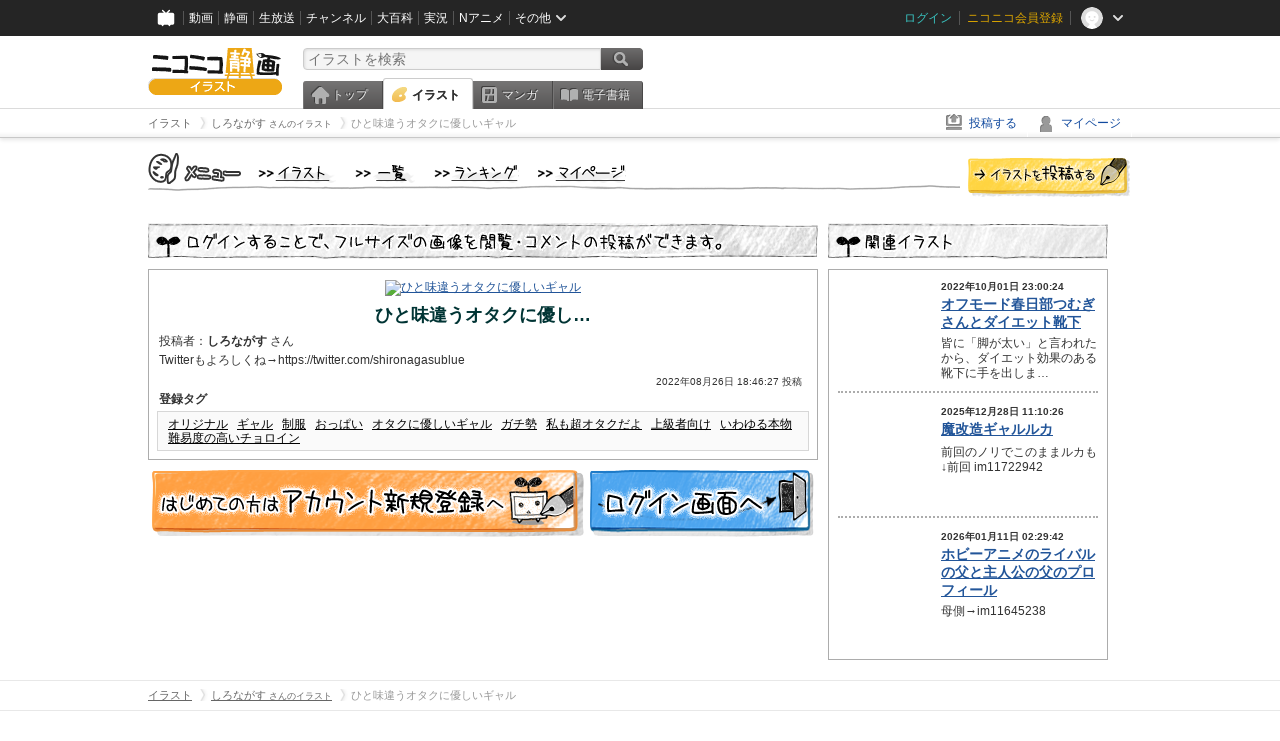

--- FILE ---
content_type: text/html; charset=UTF-8
request_url: https://ext.seiga.nicovideo.jp/seiga/im11021606
body_size: 5280
content:
  


<!DOCTYPE HTML PUBLIC "-//W3C//DTD HTML 4.01 Transitional//EN"
"http://www.w3.org/TR/html4/loose.dtd">
<html lang="ja" xmlns:og="http://ogp.me/ns#" xmlns:mixi="http://mixi-platform.com/ns#">
<head>
<meta http-equiv="Content-Type" content="text/html; charset=utf-8">
<meta http-equiv="Content-Script-Type" content="text/javascript">
<meta http-equiv="Content-Style-Type" content="text/css">
<meta name="description" content="Twitterもよろしくね→https://twitter.com/shironagasublue">
<meta name="copyright" content="&copy; DWANGO Co., Ltd.">
<meta name="keywords" content="オリジナル,ギャル,制服,おっぱい,オタクに優しいギャル">
<meta name="google-site-verification" content="X1ARxKsFZK8gXr39X1KnF8tzHbcCj5lVZ-jQB0VwS-I" />
<meta name="twitter:card" content="summary_large_image">
<meta name="twitter:description" content="Twitterもよろしくね→https://twitter.com/shironagasublue">
<meta property="og:type" content="article" />
<meta property="og:title" content="ひと味違うオタクに優しいギャル / しろながす さんのイラスト" />
<meta property="og:url" content="https://seiga.nicovideo.jp/seiga/im11021606" />
<meta property="og:description" content="Twitterもよろしくね→https://twitter.com/shironagasublue" />
<meta property="og:site_name" content="ニコニコ静画 (イラスト)" />
<meta property="og:image" content="https://lohas.nicoseiga.jp/thumb/11021606i?1661508512" />
<title>ひと味違うオタクに優しいギャル / しろながす さんのイラスト - ニコニコ静画 (イラスト)</title>
<link rel="canonical" href="https://seiga.nicovideo.jp/seiga/im11021606" />
<link rel="shortcut icon" href="/favicon.ico">
<link rel="stylesheet" type="text/css" href="/css/common/common_l.css?gfuk3e">
<link rel="stylesheet" type="text/css" href="/css/illust/common.css?201401061430">
<link href="/css/login.css?202107281500" rel="stylesheet" type="text/css">
<link href="/css/illust.css?201104270015" rel="stylesheet" type="text/css">
<link href="/css/illust_list.css?201104270015" rel="stylesheet" type="text/css">
<!--[if IE 7]>
<link rel="stylesheet" type="text/css" href="/css/manga/ie7.css">
<![endif]-->
<script src="/js/common.min.js?q0xrj7" type="text/javascript"></script>
<script src="/js/illust/common.min.js?jpmmug" type="text/javascript"></script>
<!-- Google Tag Manager -->
<script type="text/javascript">
(function(win) {
var window = win;
var userId = "";
var loginStatus = "not_login";
var memberStatus = null;
var data = {};
data.user = {
user_id: parseInt(userId, 10) || null,
login_status: loginStatus,
member_status: memberStatus
};
window.NicoGoogleTagManagerDataLayer = [];
window.NicoGoogleTagManagerDataLayer.push(data);
})(window);
</script>
<script>(function(w,d,s,l,i){w[l]=w[l]||[];w[l].push({'gtm.start':
new Date().getTime(),event:'gtm.js'});var f=d.getElementsByTagName(s)[0],
j=d.createElement(s),dl=l!='dataLayer'?'&l='+l:'';j.async=true;j.src=
'https://www.googletagmanager.com/gtm.js?id='+i+dl;f.parentNode.insertBefore(j,f);
})(window,document,'script','NicoGoogleTagManagerDataLayer','GTM-KXT7G5G');</script>
<!-- End Google Tag Manager --><script src="https://res.ads.nicovideo.jp/assets/js/ads2.js?ref=seiga" type="text/javascript"></script>
</head>

<body>
<div id="CommonHeader"></div>
<style>
#CommonHeader {
position: relative;
width: 100%;
min-height: 36px;
z-index: 100000;
margin: 0;
padding: 0;
background-color: #252525;
}
</style>
<script>
(function() {
var commonHeaderParams = {"frontendId":56,"site":"seiga","user":{"isLogin":false},"customization":{"size":{"maxWidth":"984px"},"helpLink":{"href":"https:\/\/qa.nicovideo.jp\/category\/show\/402"},"logoutNextUrl":"\/seiga\/im11021606","nextUrl":"\/seiga\/im11021606","mypageUrl":"\/my\/","userPanelServiceLinksLabel":"\u30cb\u30b3\u30cb\u30b3\u9759\u753b\u30e1\u30cb\u30e5\u30fc","userPanelLinks":[{"href":"\/my\/clip","label":"\u30af\u30ea\u30c3\u30d7\u3057\u305f\u30a4\u30e9\u30b9\u30c8"},{"href":"\/my\/personalize","label":"\u30a4\u30e9\u30b9\u30c8\u5b9a\u70b9\u89b3\u6e2c"},{"href":"\/my\/image","label":"\u6295\u7a3f\u30a4\u30e9\u30b9\u30c8"},{"href":"\/illust\/ranking\/","label":"\u30a4\u30e9\u30b9\u30c8\u30e9\u30f3\u30ad\u30f3\u30b0"},{"href":"\/manga\/my\/favorite","label":"\u304a\u6c17\u306b\u5165\u308a\u6f2b\u753b"},{"href":"\/manga\/create","label":"\u6295\u7a3f\u30de\u30f3\u30ac"},{"href":"\/manga\/my\/bought","label":"\u8cfc\u5165\u3057\u305f\u30de\u30f3\u30ac"},{"href":"\/manga\/ranking\/","label":"\u30de\u30f3\u30ac\u30e9\u30f3\u30ad\u30f3\u30b0"},{"href":"https:\/\/user.nicoebook.jp\/app\/n3\/my\/books","label":"\u8cfc\u5165\u3057\u305f\u66f8\u7c4d"}]}};
var commonHeaderCustomParams =  { customization: { userPanelServiceLinksLabel: 'イラストメニュー', userPanelLinks: [ { href: '/illust/ranking/', label: 'ランキング' }, { href: '/my/clip', label: 'クリップ' }, { href: '/my/personalize', label: '定点観測' }, { href: '/my/image', label: '投稿イラスト' } ] } } ;
if (commonHeaderCustomParams.customization) {
keys = ['userPanelLinks', 'userPanelServiceLinksLabel'];
keys.forEach(function(key) {
if (commonHeaderCustomParams.customization.hasOwnProperty(key)) {
commonHeaderParams.customization[key] = commonHeaderCustomParams.customization[key];
}
});
}
window.onCommonHeaderReady = function(commonHeader) {
window.commonHeader = commonHeader;
commonHeader.mount('#CommonHeader', commonHeaderParams);
commonHeader.on('commonHeader:fixedDisabledChanged', function(params) {
onChangeHeaderFixed(params.isFixedDisabled);
});
onChangeHeaderFixed(commonHeader.isFixedDisabled);
function onChangeHeaderFixed(isFixedDisabled) {
var bodyElement = document.querySelector('body');
if (bodyElement) {
isFixedDisabled ?
bodyElement.classList.add('nofix') : bodyElement.classList.remove('nofix');
}
}
};
})();
</script>
<script type="text/javascript" src="https://common-header.nimg.jp/3.1.4/pc/CommonHeaderLoader.min.js"></script>  <div id="wrapper">
<div id="header_block">
<div>
<div id="header" class="header_mode">
<div id="header_cnt" class="cfix">
<div id="logo" class="mt10">
<h1>
<a href="/illust/?track=home" >
<img src="/img/common/logo_illust.png" alt="ニコニコ静画&nbsp;イラスト">
</a>
</h1>
</div>
<div id="sg_menu_search">
<div id="sg_search_box">
<form id="head_search_form" action="search" method="get">
<input type="text" name="q" id="bar_search" placeholder="イラストを検索" class="search_form_text header_left edited" maxlength="510">
<input id="search_button" type="image" src="/img/common/header/btn_search.png" alt="検索">
</form>
</div>
</div>
<script type="text/javascript">
(function($,window,searchTarget){
$(function(){
search.init("search", searchTarget);
});
})
(jQuery,window,"illust");
</script>
<div id="ad_468_60">
<div id="ads_pc_seiga_header">
<script type="text/javascript">
<!--
(function(zone, zone_id) {
new Ads.Advertisement({ zone: zone_id }).set(zone);
})('ads_pc_seiga_header', 499);
// -->
</script>
</div>
</div>        <div id="sg_global_navi" class="cfix">
<ul id="sg_global_navi_main" data-active="illust">
<li><a class="sg_navi_top" href="/?track=global_navi_top">トップ</a></li>
<li><a class="sg_navi_illust" href="/illust/?track=global_navi_illust">イラスト</a></li>
<li><a class="sg_navi_manga" href="https://manga.nicovideo.jp//?track=global_navi_illust">マンガ</a></li>
<li><a class="sg_navi_book" href="https://bookwalker.jp/?adpcnt=2nFklU4o">電子書籍</a></li>
</ul>
<script>
(function($){
var active = $("#sg_global_navi_main").data("active");
if (active == 'shunga') {
active = 'illust';
} else if (active == 'my') {
active = 'top';
}
$("#sg_global_navi_main").find("li .sg_navi_"+active).addClass("active");
})
(jQuery)
</script>
</div>
</div>
<div class="sg_global_bar cfix">
<ul class="sg_pankuzu">
<li itemscope itemtype="http://data-vocabulary.org/Breadcrumb"><a href="/illust/" itemprop="url"><span itemprop="title">イラスト</span></a></li>
<li itemscope itemtype="http://data-vocabulary.org/Breadcrumb"><a href="/user/illust/116108945" itemprop="url"><span itemprop="title">しろながす<span class="pankuzu_suffix">&nbsp;さんのイラスト</span></span></a></li>
<li class="active" itemscope itemtype="http://data-vocabulary.org/Breadcrumb"><span itemprop="title">ひと味違うオタクに優しいギャル</span></li>
</ul>
<ul id="sg_global_navi_sub">
<li><a class="sg_navi_create" href="/illust/create?track=global_navi_top">投稿する</a></li>
<li><a class="sg_navi_my" rel="nofollow" href="/my/?track=global_navi_top">マイページ</a></li>
</ul>
</div>
</div>
</div>
</div>
<div id="main" class="cfix">
<div id="im_menu" class="cfix">
<div id="im_menu_inner">
<div id="im_menu_top" class="im_menu_item_top">
<div class="_off">
<a class="im_hover" href="/illust/">トップ</a>
</div>
</div>
<div id="im_menu_list" class="im_menu_item_list">
<div class="_off">
<a class="im_hover" href="/illust/list">イラスト一覧</a>
</div>
</div>
<div id="im_menu_ranking" class="im_menu_item_rank">
<div class="_off">
<a class="im_hover" href="/illust/ranking/">ランキング</a>
</div>
</div>
<div id="im_menu_my" class="im_menu_item_mypage">
<div class="_off">
<a class="im_hover" href="/my">マイページ</a>
</div>
</div>
<div id="im_menu_post">
<a class="im_hover" href="/illust/create">投稿</a>
</div>
</div>
</div>
<!--↓メインコンテンツ-->


<div id="login_im_container">
<div id="login_im_left">

<!-- ▼Illust -->
 <div id="login_im">

  <div id="login_exp_area">
      <img src="/img/login/title.png" alt="ログインすることで、フルサイズの画像を閲覧・コメントの投稿ができます。">
  </div>
  <table border="0" cellpadding="0" cellspacing="0" id="illust_area">
  <tr>
  <td>
        <a id="link_thumbnail_main" href="/login/redirect?next_url=%2Fseiga%2Fim11021606">
     <img src="https://lohas.nicoseiga.jp/thumb/11021606i?1661508512" alt="ひと味違うオタクに優しいギャル">
    </a></td>
  </tr>
  <tr>
  <td>
  <div class="lg_ttl_illust"><h1>ひと味違うオタクに優し…</h1></div>
    <div class="lg_txt_illust">投稿者：<strong>しろながす</strong>&nbsp;さん</div>
    <div class="lg_txt_illust">Twitterもよろしくね→https://twitter.com/shironagasublue</div>

  <div class="lg_txt_date">2022年08月26日 18:46:27 投稿</div>
  <div class="lg_txt_illust"><span class="bold">登録タグ</span></div>
  <div class="lg_box_tag">

          &nbsp;<a href="/tag/%E3%82%AA%E3%83%AA%E3%82%B8%E3%83%8A%E3%83%AB" class="tag" rel="tag">オリジナル</a>&nbsp;
          &nbsp;<a href="/tag/%E3%82%AE%E3%83%A3%E3%83%AB" class="tag" rel="tag">ギャル</a>&nbsp;
          &nbsp;<a href="/tag/%E5%88%B6%E6%9C%8D" class="tag" rel="tag">制服</a>&nbsp;
          &nbsp;<a href="/tag/%E3%81%8A%E3%81%A3%E3%81%B1%E3%81%84" class="tag" rel="tag">おっぱい</a>&nbsp;
          &nbsp;<a href="/tag/%E3%82%AA%E3%82%BF%E3%82%AF%E3%81%AB%E5%84%AA%E3%81%97%E3%81%84%E3%82%AE%E3%83%A3%E3%83%AB" class="tag" rel="tag">オタクに優しいギャル</a>&nbsp;
          &nbsp;<a href="/tag/%E3%82%AC%E3%83%81%E5%8B%A2" class="tag" rel="tag">ガチ勢</a>&nbsp;
          &nbsp;<a href="/tag/%E7%A7%81%E3%82%82%E8%B6%85%E3%82%AA%E3%82%BF%E3%82%AF%E3%81%A0%E3%82%88" class="tag" rel="tag">私も超オタクだよ</a>&nbsp;
          &nbsp;<a href="/tag/%E4%B8%8A%E7%B4%9A%E8%80%85%E5%90%91%E3%81%91" class="tag" rel="tag">上級者向け</a>&nbsp;
          &nbsp;<a href="/tag/%E3%81%84%E3%82%8F%E3%82%86%E3%82%8B%E6%9C%AC%E7%89%A9" class="tag" rel="tag">いわゆる本物</a>&nbsp;
          &nbsp;<a href="/tag/%E9%9B%A3%E6%98%93%E5%BA%A6%E3%81%AE%E9%AB%98%E3%81%84%E3%83%81%E3%83%A7%E3%83%AD%E3%82%A4%E3%83%B3" class="tag" rel="tag">難易度の高いチョロイン</a>&nbsp;
      </div>
    </td>
  </tr>
  </table>
</div>
<!-- ▲Illust -->


<!-- ▼Login --><div class="lg_btn"><a id="link_btn_account" href="https://account.nicovideo.jp/register?sec=seiga&amp;site=seiga&amp;next_url=%2Fseiga%2Fim11021606"><img src="/img/login/btn_im_register.png" alt="はじめての方はアカウント新規登録へ"></a><a id="link_btn_login"   href="/login/redirect?next_url=%2Fseiga%2Fim11021606"><img src="/img/login/btn_im_login.png" alt="ログイン画面へ"></a></div><!-- ▲Login -->

</div>


<div id="login_im_right">
  <div id="login_other_ttl"><img src="/img/login/title_related.png?201106242000" alt="このイラストに関連するイラスト"></div>

  <div id="login_other_illust">
    <table border="0" cellpadding="0" cellspacing="0">
    <tr>
      <th style="vertical-align:top;"><div class="center_img  "style="width:96px;height:96px;"><a class="center_img_inner " href="https://seiga.nicovideo.jp/seiga/im11044046"style="width:96px;height:96px;line-height:96px;" ><img src="https://lohas.nicoseiga.jp/thumb/11044046q?1664632948"style="max-width:96px;max-height:96px;line-height:96px;" alt=""><span class="center_img_spring"style="height:96px;">&nbsp;</span></a></div></th>
      <td style="vertical-align: top;">
        <div style="font-size:10px;margin:5px 0 0 10px;height:15px;font-weight:bold;">
          2022年10月01日 23:00:24
        </div>
        <div class="login_other_ttl">
          <p><a href="/seiga/im11044046">オフモード春日部つむぎさんとダイエット靴下</a></p>
        </div>
        <div class="login_other_txt">皆に「脚が太い」と言われたから、ダイエット効果のある靴下に手を出しま…</div>
      </td>
    </tr>
  </table>

  <div class="login_other_bdr"></div>    <table border="0" cellpadding="0" cellspacing="0">
    <tr>
      <th style="vertical-align:top;"><div class="center_img  "style="width:96px;height:96px;"><a class="center_img_inner " href="https://seiga.nicovideo.jp/seiga/im11723551"style="width:96px;height:96px;line-height:96px;" ><img src="https://lohas.nicoseiga.jp/thumb/11723551q?1766888168"style="max-width:96px;max-height:96px;line-height:96px;" alt=""><span class="center_img_spring"style="height:96px;">&nbsp;</span></a></div></th>
      <td style="vertical-align: top;">
        <div style="font-size:10px;margin:5px 0 0 10px;height:15px;font-weight:bold;">
          2025年12月28日 11:10:26
        </div>
        <div class="login_other_ttl">
          <p><a href="/seiga/im11723551">魔改造ギャルルカ</a></p>
        </div>
        <div class="login_other_txt">前回のノリでこのままルカも
↓前回
im11722942</div>
      </td>
    </tr>
  </table>

  <div class="login_other_bdr"></div>    <table border="0" cellpadding="0" cellspacing="0">
    <tr>
      <th style="vertical-align:top;"><div class="center_img  "style="width:96px;height:96px;"><a class="center_img_inner " href="https://seiga.nicovideo.jp/seiga/im11731580"style="width:96px;height:96px;line-height:96px;" ><img src="https://lohas.nicoseiga.jp/thumb/11731580q?1768066440"style="max-width:96px;max-height:96px;line-height:96px;" alt=""><span class="center_img_spring"style="height:96px;">&nbsp;</span></a></div></th>
      <td style="vertical-align: top;">
        <div style="font-size:10px;margin:5px 0 0 10px;height:15px;font-weight:bold;">
          2026年01月11日 02:29:42
        </div>
        <div class="login_other_ttl">
          <p><a href="/seiga/im11731580">ホビーアニメのライバルの父と主人公の父のプロフィール</a></p>
        </div>
        <div class="login_other_txt">母側→im11645238</div>
      </td>
    </tr>
  </table>

      </div>

    
    
      <script type="text/javascript" src="https://wktk.cdn.nimg.jp/wktkjs/3/wktk.min.js"></script>

<div id="liveplayer">
    <script type="text/x-template" data-wktk-name="pc-nicotop-liveplayer" data-wktk-selector="#liveplayer">
        {{#each items}}
        <iframe src="{{values.url.url}}"  scrolling="no" frameborder="0" style="max-width:100%"></iframe>
        {{/each}}
    </script>
</div>

<script>
    WKTK.init({
        frontendId: 56,
        tags: ['nicoseiga_top'],
        responseType: 'pc',
        });
    WKTK.fetch();
</script>
 
  
  <div class="clear"></div>
</div>


</div>
</div>

<!--pankuzu-->
<div class="pankuzu">
  <div class="sg_global_bar cfix">
    <ul class="sg_pankuzu">
                      <li itemscope itemtype="http://data-vocabulary.org/Breadcrumb"><a href="/illust/" itemprop="url"><span itemprop="title">イラスト</span></a></li>
                    <li itemscope itemtype="http://data-vocabulary.org/Breadcrumb"><a href="/user/illust/116108945" itemprop="url"><span itemprop="title">しろながす<span class="pankuzu_suffix">&nbsp;さんのイラスト</span></span></a></li>
                    <li class="active" itemscope itemtype="http://data-vocabulary.org/Breadcrumb"><span itemprop="title">ひと味違うオタクに優しいギャル</span></li>
          </ul>
  </div>
</div>
<!-- //.pankuzu-->  <!-- #footer -->
  <div id="footer">
    <div class="inner">
      <div id="footer_menu">
        <a href="http://dwango.co.jp/">運営会社</a> ｜
        <a href="/rule">利用規約</a> ｜
        <a href="https://qa.nicovideo.jp/category/show/402">ヘルプ</a> ｜
        <a href="/">トップページ</a>
      </div>
      <address>
      <a href="http://dwango.co.jp">© DWANGO Co., Ltd.</a>
      </address>
    </div>

      </div>

</div>
<!-- // wrapper -->


</body>
</html>